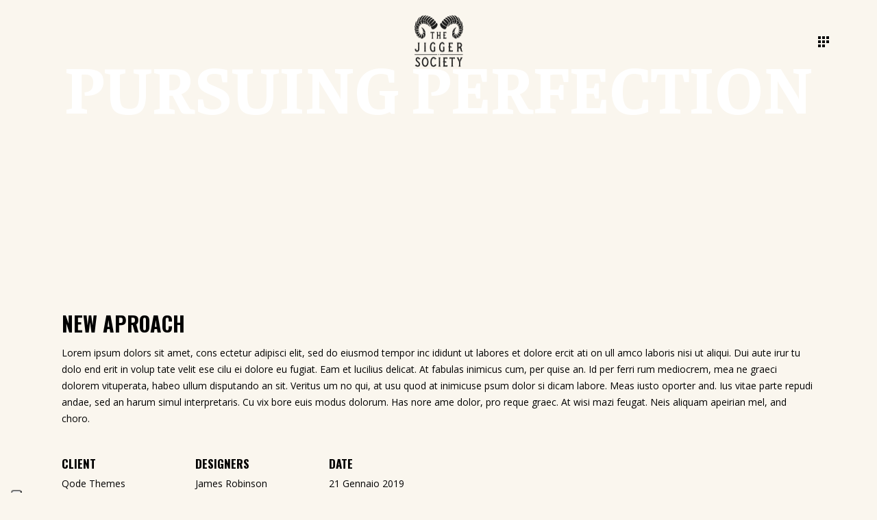

--- FILE ---
content_type: text/html; charset=utf-8
request_url: https://www.google.com/recaptcha/api2/anchor?ar=1&k=6LcRMk4kAAAAAGJlNX8ZTB6MqGIJ3nVhpwNUOg7q&co=aHR0cHM6Ly90aGVqaWdnZXJzb2NpZXR5LmNvbTo0NDM.&hl=en&v=N67nZn4AqZkNcbeMu4prBgzg&size=invisible&anchor-ms=20000&execute-ms=30000&cb=1qgac4iisuzy
body_size: 48799
content:
<!DOCTYPE HTML><html dir="ltr" lang="en"><head><meta http-equiv="Content-Type" content="text/html; charset=UTF-8">
<meta http-equiv="X-UA-Compatible" content="IE=edge">
<title>reCAPTCHA</title>
<style type="text/css">
/* cyrillic-ext */
@font-face {
  font-family: 'Roboto';
  font-style: normal;
  font-weight: 400;
  font-stretch: 100%;
  src: url(//fonts.gstatic.com/s/roboto/v48/KFO7CnqEu92Fr1ME7kSn66aGLdTylUAMa3GUBHMdazTgWw.woff2) format('woff2');
  unicode-range: U+0460-052F, U+1C80-1C8A, U+20B4, U+2DE0-2DFF, U+A640-A69F, U+FE2E-FE2F;
}
/* cyrillic */
@font-face {
  font-family: 'Roboto';
  font-style: normal;
  font-weight: 400;
  font-stretch: 100%;
  src: url(//fonts.gstatic.com/s/roboto/v48/KFO7CnqEu92Fr1ME7kSn66aGLdTylUAMa3iUBHMdazTgWw.woff2) format('woff2');
  unicode-range: U+0301, U+0400-045F, U+0490-0491, U+04B0-04B1, U+2116;
}
/* greek-ext */
@font-face {
  font-family: 'Roboto';
  font-style: normal;
  font-weight: 400;
  font-stretch: 100%;
  src: url(//fonts.gstatic.com/s/roboto/v48/KFO7CnqEu92Fr1ME7kSn66aGLdTylUAMa3CUBHMdazTgWw.woff2) format('woff2');
  unicode-range: U+1F00-1FFF;
}
/* greek */
@font-face {
  font-family: 'Roboto';
  font-style: normal;
  font-weight: 400;
  font-stretch: 100%;
  src: url(//fonts.gstatic.com/s/roboto/v48/KFO7CnqEu92Fr1ME7kSn66aGLdTylUAMa3-UBHMdazTgWw.woff2) format('woff2');
  unicode-range: U+0370-0377, U+037A-037F, U+0384-038A, U+038C, U+038E-03A1, U+03A3-03FF;
}
/* math */
@font-face {
  font-family: 'Roboto';
  font-style: normal;
  font-weight: 400;
  font-stretch: 100%;
  src: url(//fonts.gstatic.com/s/roboto/v48/KFO7CnqEu92Fr1ME7kSn66aGLdTylUAMawCUBHMdazTgWw.woff2) format('woff2');
  unicode-range: U+0302-0303, U+0305, U+0307-0308, U+0310, U+0312, U+0315, U+031A, U+0326-0327, U+032C, U+032F-0330, U+0332-0333, U+0338, U+033A, U+0346, U+034D, U+0391-03A1, U+03A3-03A9, U+03B1-03C9, U+03D1, U+03D5-03D6, U+03F0-03F1, U+03F4-03F5, U+2016-2017, U+2034-2038, U+203C, U+2040, U+2043, U+2047, U+2050, U+2057, U+205F, U+2070-2071, U+2074-208E, U+2090-209C, U+20D0-20DC, U+20E1, U+20E5-20EF, U+2100-2112, U+2114-2115, U+2117-2121, U+2123-214F, U+2190, U+2192, U+2194-21AE, U+21B0-21E5, U+21F1-21F2, U+21F4-2211, U+2213-2214, U+2216-22FF, U+2308-230B, U+2310, U+2319, U+231C-2321, U+2336-237A, U+237C, U+2395, U+239B-23B7, U+23D0, U+23DC-23E1, U+2474-2475, U+25AF, U+25B3, U+25B7, U+25BD, U+25C1, U+25CA, U+25CC, U+25FB, U+266D-266F, U+27C0-27FF, U+2900-2AFF, U+2B0E-2B11, U+2B30-2B4C, U+2BFE, U+3030, U+FF5B, U+FF5D, U+1D400-1D7FF, U+1EE00-1EEFF;
}
/* symbols */
@font-face {
  font-family: 'Roboto';
  font-style: normal;
  font-weight: 400;
  font-stretch: 100%;
  src: url(//fonts.gstatic.com/s/roboto/v48/KFO7CnqEu92Fr1ME7kSn66aGLdTylUAMaxKUBHMdazTgWw.woff2) format('woff2');
  unicode-range: U+0001-000C, U+000E-001F, U+007F-009F, U+20DD-20E0, U+20E2-20E4, U+2150-218F, U+2190, U+2192, U+2194-2199, U+21AF, U+21E6-21F0, U+21F3, U+2218-2219, U+2299, U+22C4-22C6, U+2300-243F, U+2440-244A, U+2460-24FF, U+25A0-27BF, U+2800-28FF, U+2921-2922, U+2981, U+29BF, U+29EB, U+2B00-2BFF, U+4DC0-4DFF, U+FFF9-FFFB, U+10140-1018E, U+10190-1019C, U+101A0, U+101D0-101FD, U+102E0-102FB, U+10E60-10E7E, U+1D2C0-1D2D3, U+1D2E0-1D37F, U+1F000-1F0FF, U+1F100-1F1AD, U+1F1E6-1F1FF, U+1F30D-1F30F, U+1F315, U+1F31C, U+1F31E, U+1F320-1F32C, U+1F336, U+1F378, U+1F37D, U+1F382, U+1F393-1F39F, U+1F3A7-1F3A8, U+1F3AC-1F3AF, U+1F3C2, U+1F3C4-1F3C6, U+1F3CA-1F3CE, U+1F3D4-1F3E0, U+1F3ED, U+1F3F1-1F3F3, U+1F3F5-1F3F7, U+1F408, U+1F415, U+1F41F, U+1F426, U+1F43F, U+1F441-1F442, U+1F444, U+1F446-1F449, U+1F44C-1F44E, U+1F453, U+1F46A, U+1F47D, U+1F4A3, U+1F4B0, U+1F4B3, U+1F4B9, U+1F4BB, U+1F4BF, U+1F4C8-1F4CB, U+1F4D6, U+1F4DA, U+1F4DF, U+1F4E3-1F4E6, U+1F4EA-1F4ED, U+1F4F7, U+1F4F9-1F4FB, U+1F4FD-1F4FE, U+1F503, U+1F507-1F50B, U+1F50D, U+1F512-1F513, U+1F53E-1F54A, U+1F54F-1F5FA, U+1F610, U+1F650-1F67F, U+1F687, U+1F68D, U+1F691, U+1F694, U+1F698, U+1F6AD, U+1F6B2, U+1F6B9-1F6BA, U+1F6BC, U+1F6C6-1F6CF, U+1F6D3-1F6D7, U+1F6E0-1F6EA, U+1F6F0-1F6F3, U+1F6F7-1F6FC, U+1F700-1F7FF, U+1F800-1F80B, U+1F810-1F847, U+1F850-1F859, U+1F860-1F887, U+1F890-1F8AD, U+1F8B0-1F8BB, U+1F8C0-1F8C1, U+1F900-1F90B, U+1F93B, U+1F946, U+1F984, U+1F996, U+1F9E9, U+1FA00-1FA6F, U+1FA70-1FA7C, U+1FA80-1FA89, U+1FA8F-1FAC6, U+1FACE-1FADC, U+1FADF-1FAE9, U+1FAF0-1FAF8, U+1FB00-1FBFF;
}
/* vietnamese */
@font-face {
  font-family: 'Roboto';
  font-style: normal;
  font-weight: 400;
  font-stretch: 100%;
  src: url(//fonts.gstatic.com/s/roboto/v48/KFO7CnqEu92Fr1ME7kSn66aGLdTylUAMa3OUBHMdazTgWw.woff2) format('woff2');
  unicode-range: U+0102-0103, U+0110-0111, U+0128-0129, U+0168-0169, U+01A0-01A1, U+01AF-01B0, U+0300-0301, U+0303-0304, U+0308-0309, U+0323, U+0329, U+1EA0-1EF9, U+20AB;
}
/* latin-ext */
@font-face {
  font-family: 'Roboto';
  font-style: normal;
  font-weight: 400;
  font-stretch: 100%;
  src: url(//fonts.gstatic.com/s/roboto/v48/KFO7CnqEu92Fr1ME7kSn66aGLdTylUAMa3KUBHMdazTgWw.woff2) format('woff2');
  unicode-range: U+0100-02BA, U+02BD-02C5, U+02C7-02CC, U+02CE-02D7, U+02DD-02FF, U+0304, U+0308, U+0329, U+1D00-1DBF, U+1E00-1E9F, U+1EF2-1EFF, U+2020, U+20A0-20AB, U+20AD-20C0, U+2113, U+2C60-2C7F, U+A720-A7FF;
}
/* latin */
@font-face {
  font-family: 'Roboto';
  font-style: normal;
  font-weight: 400;
  font-stretch: 100%;
  src: url(//fonts.gstatic.com/s/roboto/v48/KFO7CnqEu92Fr1ME7kSn66aGLdTylUAMa3yUBHMdazQ.woff2) format('woff2');
  unicode-range: U+0000-00FF, U+0131, U+0152-0153, U+02BB-02BC, U+02C6, U+02DA, U+02DC, U+0304, U+0308, U+0329, U+2000-206F, U+20AC, U+2122, U+2191, U+2193, U+2212, U+2215, U+FEFF, U+FFFD;
}
/* cyrillic-ext */
@font-face {
  font-family: 'Roboto';
  font-style: normal;
  font-weight: 500;
  font-stretch: 100%;
  src: url(//fonts.gstatic.com/s/roboto/v48/KFO7CnqEu92Fr1ME7kSn66aGLdTylUAMa3GUBHMdazTgWw.woff2) format('woff2');
  unicode-range: U+0460-052F, U+1C80-1C8A, U+20B4, U+2DE0-2DFF, U+A640-A69F, U+FE2E-FE2F;
}
/* cyrillic */
@font-face {
  font-family: 'Roboto';
  font-style: normal;
  font-weight: 500;
  font-stretch: 100%;
  src: url(//fonts.gstatic.com/s/roboto/v48/KFO7CnqEu92Fr1ME7kSn66aGLdTylUAMa3iUBHMdazTgWw.woff2) format('woff2');
  unicode-range: U+0301, U+0400-045F, U+0490-0491, U+04B0-04B1, U+2116;
}
/* greek-ext */
@font-face {
  font-family: 'Roboto';
  font-style: normal;
  font-weight: 500;
  font-stretch: 100%;
  src: url(//fonts.gstatic.com/s/roboto/v48/KFO7CnqEu92Fr1ME7kSn66aGLdTylUAMa3CUBHMdazTgWw.woff2) format('woff2');
  unicode-range: U+1F00-1FFF;
}
/* greek */
@font-face {
  font-family: 'Roboto';
  font-style: normal;
  font-weight: 500;
  font-stretch: 100%;
  src: url(//fonts.gstatic.com/s/roboto/v48/KFO7CnqEu92Fr1ME7kSn66aGLdTylUAMa3-UBHMdazTgWw.woff2) format('woff2');
  unicode-range: U+0370-0377, U+037A-037F, U+0384-038A, U+038C, U+038E-03A1, U+03A3-03FF;
}
/* math */
@font-face {
  font-family: 'Roboto';
  font-style: normal;
  font-weight: 500;
  font-stretch: 100%;
  src: url(//fonts.gstatic.com/s/roboto/v48/KFO7CnqEu92Fr1ME7kSn66aGLdTylUAMawCUBHMdazTgWw.woff2) format('woff2');
  unicode-range: U+0302-0303, U+0305, U+0307-0308, U+0310, U+0312, U+0315, U+031A, U+0326-0327, U+032C, U+032F-0330, U+0332-0333, U+0338, U+033A, U+0346, U+034D, U+0391-03A1, U+03A3-03A9, U+03B1-03C9, U+03D1, U+03D5-03D6, U+03F0-03F1, U+03F4-03F5, U+2016-2017, U+2034-2038, U+203C, U+2040, U+2043, U+2047, U+2050, U+2057, U+205F, U+2070-2071, U+2074-208E, U+2090-209C, U+20D0-20DC, U+20E1, U+20E5-20EF, U+2100-2112, U+2114-2115, U+2117-2121, U+2123-214F, U+2190, U+2192, U+2194-21AE, U+21B0-21E5, U+21F1-21F2, U+21F4-2211, U+2213-2214, U+2216-22FF, U+2308-230B, U+2310, U+2319, U+231C-2321, U+2336-237A, U+237C, U+2395, U+239B-23B7, U+23D0, U+23DC-23E1, U+2474-2475, U+25AF, U+25B3, U+25B7, U+25BD, U+25C1, U+25CA, U+25CC, U+25FB, U+266D-266F, U+27C0-27FF, U+2900-2AFF, U+2B0E-2B11, U+2B30-2B4C, U+2BFE, U+3030, U+FF5B, U+FF5D, U+1D400-1D7FF, U+1EE00-1EEFF;
}
/* symbols */
@font-face {
  font-family: 'Roboto';
  font-style: normal;
  font-weight: 500;
  font-stretch: 100%;
  src: url(//fonts.gstatic.com/s/roboto/v48/KFO7CnqEu92Fr1ME7kSn66aGLdTylUAMaxKUBHMdazTgWw.woff2) format('woff2');
  unicode-range: U+0001-000C, U+000E-001F, U+007F-009F, U+20DD-20E0, U+20E2-20E4, U+2150-218F, U+2190, U+2192, U+2194-2199, U+21AF, U+21E6-21F0, U+21F3, U+2218-2219, U+2299, U+22C4-22C6, U+2300-243F, U+2440-244A, U+2460-24FF, U+25A0-27BF, U+2800-28FF, U+2921-2922, U+2981, U+29BF, U+29EB, U+2B00-2BFF, U+4DC0-4DFF, U+FFF9-FFFB, U+10140-1018E, U+10190-1019C, U+101A0, U+101D0-101FD, U+102E0-102FB, U+10E60-10E7E, U+1D2C0-1D2D3, U+1D2E0-1D37F, U+1F000-1F0FF, U+1F100-1F1AD, U+1F1E6-1F1FF, U+1F30D-1F30F, U+1F315, U+1F31C, U+1F31E, U+1F320-1F32C, U+1F336, U+1F378, U+1F37D, U+1F382, U+1F393-1F39F, U+1F3A7-1F3A8, U+1F3AC-1F3AF, U+1F3C2, U+1F3C4-1F3C6, U+1F3CA-1F3CE, U+1F3D4-1F3E0, U+1F3ED, U+1F3F1-1F3F3, U+1F3F5-1F3F7, U+1F408, U+1F415, U+1F41F, U+1F426, U+1F43F, U+1F441-1F442, U+1F444, U+1F446-1F449, U+1F44C-1F44E, U+1F453, U+1F46A, U+1F47D, U+1F4A3, U+1F4B0, U+1F4B3, U+1F4B9, U+1F4BB, U+1F4BF, U+1F4C8-1F4CB, U+1F4D6, U+1F4DA, U+1F4DF, U+1F4E3-1F4E6, U+1F4EA-1F4ED, U+1F4F7, U+1F4F9-1F4FB, U+1F4FD-1F4FE, U+1F503, U+1F507-1F50B, U+1F50D, U+1F512-1F513, U+1F53E-1F54A, U+1F54F-1F5FA, U+1F610, U+1F650-1F67F, U+1F687, U+1F68D, U+1F691, U+1F694, U+1F698, U+1F6AD, U+1F6B2, U+1F6B9-1F6BA, U+1F6BC, U+1F6C6-1F6CF, U+1F6D3-1F6D7, U+1F6E0-1F6EA, U+1F6F0-1F6F3, U+1F6F7-1F6FC, U+1F700-1F7FF, U+1F800-1F80B, U+1F810-1F847, U+1F850-1F859, U+1F860-1F887, U+1F890-1F8AD, U+1F8B0-1F8BB, U+1F8C0-1F8C1, U+1F900-1F90B, U+1F93B, U+1F946, U+1F984, U+1F996, U+1F9E9, U+1FA00-1FA6F, U+1FA70-1FA7C, U+1FA80-1FA89, U+1FA8F-1FAC6, U+1FACE-1FADC, U+1FADF-1FAE9, U+1FAF0-1FAF8, U+1FB00-1FBFF;
}
/* vietnamese */
@font-face {
  font-family: 'Roboto';
  font-style: normal;
  font-weight: 500;
  font-stretch: 100%;
  src: url(//fonts.gstatic.com/s/roboto/v48/KFO7CnqEu92Fr1ME7kSn66aGLdTylUAMa3OUBHMdazTgWw.woff2) format('woff2');
  unicode-range: U+0102-0103, U+0110-0111, U+0128-0129, U+0168-0169, U+01A0-01A1, U+01AF-01B0, U+0300-0301, U+0303-0304, U+0308-0309, U+0323, U+0329, U+1EA0-1EF9, U+20AB;
}
/* latin-ext */
@font-face {
  font-family: 'Roboto';
  font-style: normal;
  font-weight: 500;
  font-stretch: 100%;
  src: url(//fonts.gstatic.com/s/roboto/v48/KFO7CnqEu92Fr1ME7kSn66aGLdTylUAMa3KUBHMdazTgWw.woff2) format('woff2');
  unicode-range: U+0100-02BA, U+02BD-02C5, U+02C7-02CC, U+02CE-02D7, U+02DD-02FF, U+0304, U+0308, U+0329, U+1D00-1DBF, U+1E00-1E9F, U+1EF2-1EFF, U+2020, U+20A0-20AB, U+20AD-20C0, U+2113, U+2C60-2C7F, U+A720-A7FF;
}
/* latin */
@font-face {
  font-family: 'Roboto';
  font-style: normal;
  font-weight: 500;
  font-stretch: 100%;
  src: url(//fonts.gstatic.com/s/roboto/v48/KFO7CnqEu92Fr1ME7kSn66aGLdTylUAMa3yUBHMdazQ.woff2) format('woff2');
  unicode-range: U+0000-00FF, U+0131, U+0152-0153, U+02BB-02BC, U+02C6, U+02DA, U+02DC, U+0304, U+0308, U+0329, U+2000-206F, U+20AC, U+2122, U+2191, U+2193, U+2212, U+2215, U+FEFF, U+FFFD;
}
/* cyrillic-ext */
@font-face {
  font-family: 'Roboto';
  font-style: normal;
  font-weight: 900;
  font-stretch: 100%;
  src: url(//fonts.gstatic.com/s/roboto/v48/KFO7CnqEu92Fr1ME7kSn66aGLdTylUAMa3GUBHMdazTgWw.woff2) format('woff2');
  unicode-range: U+0460-052F, U+1C80-1C8A, U+20B4, U+2DE0-2DFF, U+A640-A69F, U+FE2E-FE2F;
}
/* cyrillic */
@font-face {
  font-family: 'Roboto';
  font-style: normal;
  font-weight: 900;
  font-stretch: 100%;
  src: url(//fonts.gstatic.com/s/roboto/v48/KFO7CnqEu92Fr1ME7kSn66aGLdTylUAMa3iUBHMdazTgWw.woff2) format('woff2');
  unicode-range: U+0301, U+0400-045F, U+0490-0491, U+04B0-04B1, U+2116;
}
/* greek-ext */
@font-face {
  font-family: 'Roboto';
  font-style: normal;
  font-weight: 900;
  font-stretch: 100%;
  src: url(//fonts.gstatic.com/s/roboto/v48/KFO7CnqEu92Fr1ME7kSn66aGLdTylUAMa3CUBHMdazTgWw.woff2) format('woff2');
  unicode-range: U+1F00-1FFF;
}
/* greek */
@font-face {
  font-family: 'Roboto';
  font-style: normal;
  font-weight: 900;
  font-stretch: 100%;
  src: url(//fonts.gstatic.com/s/roboto/v48/KFO7CnqEu92Fr1ME7kSn66aGLdTylUAMa3-UBHMdazTgWw.woff2) format('woff2');
  unicode-range: U+0370-0377, U+037A-037F, U+0384-038A, U+038C, U+038E-03A1, U+03A3-03FF;
}
/* math */
@font-face {
  font-family: 'Roboto';
  font-style: normal;
  font-weight: 900;
  font-stretch: 100%;
  src: url(//fonts.gstatic.com/s/roboto/v48/KFO7CnqEu92Fr1ME7kSn66aGLdTylUAMawCUBHMdazTgWw.woff2) format('woff2');
  unicode-range: U+0302-0303, U+0305, U+0307-0308, U+0310, U+0312, U+0315, U+031A, U+0326-0327, U+032C, U+032F-0330, U+0332-0333, U+0338, U+033A, U+0346, U+034D, U+0391-03A1, U+03A3-03A9, U+03B1-03C9, U+03D1, U+03D5-03D6, U+03F0-03F1, U+03F4-03F5, U+2016-2017, U+2034-2038, U+203C, U+2040, U+2043, U+2047, U+2050, U+2057, U+205F, U+2070-2071, U+2074-208E, U+2090-209C, U+20D0-20DC, U+20E1, U+20E5-20EF, U+2100-2112, U+2114-2115, U+2117-2121, U+2123-214F, U+2190, U+2192, U+2194-21AE, U+21B0-21E5, U+21F1-21F2, U+21F4-2211, U+2213-2214, U+2216-22FF, U+2308-230B, U+2310, U+2319, U+231C-2321, U+2336-237A, U+237C, U+2395, U+239B-23B7, U+23D0, U+23DC-23E1, U+2474-2475, U+25AF, U+25B3, U+25B7, U+25BD, U+25C1, U+25CA, U+25CC, U+25FB, U+266D-266F, U+27C0-27FF, U+2900-2AFF, U+2B0E-2B11, U+2B30-2B4C, U+2BFE, U+3030, U+FF5B, U+FF5D, U+1D400-1D7FF, U+1EE00-1EEFF;
}
/* symbols */
@font-face {
  font-family: 'Roboto';
  font-style: normal;
  font-weight: 900;
  font-stretch: 100%;
  src: url(//fonts.gstatic.com/s/roboto/v48/KFO7CnqEu92Fr1ME7kSn66aGLdTylUAMaxKUBHMdazTgWw.woff2) format('woff2');
  unicode-range: U+0001-000C, U+000E-001F, U+007F-009F, U+20DD-20E0, U+20E2-20E4, U+2150-218F, U+2190, U+2192, U+2194-2199, U+21AF, U+21E6-21F0, U+21F3, U+2218-2219, U+2299, U+22C4-22C6, U+2300-243F, U+2440-244A, U+2460-24FF, U+25A0-27BF, U+2800-28FF, U+2921-2922, U+2981, U+29BF, U+29EB, U+2B00-2BFF, U+4DC0-4DFF, U+FFF9-FFFB, U+10140-1018E, U+10190-1019C, U+101A0, U+101D0-101FD, U+102E0-102FB, U+10E60-10E7E, U+1D2C0-1D2D3, U+1D2E0-1D37F, U+1F000-1F0FF, U+1F100-1F1AD, U+1F1E6-1F1FF, U+1F30D-1F30F, U+1F315, U+1F31C, U+1F31E, U+1F320-1F32C, U+1F336, U+1F378, U+1F37D, U+1F382, U+1F393-1F39F, U+1F3A7-1F3A8, U+1F3AC-1F3AF, U+1F3C2, U+1F3C4-1F3C6, U+1F3CA-1F3CE, U+1F3D4-1F3E0, U+1F3ED, U+1F3F1-1F3F3, U+1F3F5-1F3F7, U+1F408, U+1F415, U+1F41F, U+1F426, U+1F43F, U+1F441-1F442, U+1F444, U+1F446-1F449, U+1F44C-1F44E, U+1F453, U+1F46A, U+1F47D, U+1F4A3, U+1F4B0, U+1F4B3, U+1F4B9, U+1F4BB, U+1F4BF, U+1F4C8-1F4CB, U+1F4D6, U+1F4DA, U+1F4DF, U+1F4E3-1F4E6, U+1F4EA-1F4ED, U+1F4F7, U+1F4F9-1F4FB, U+1F4FD-1F4FE, U+1F503, U+1F507-1F50B, U+1F50D, U+1F512-1F513, U+1F53E-1F54A, U+1F54F-1F5FA, U+1F610, U+1F650-1F67F, U+1F687, U+1F68D, U+1F691, U+1F694, U+1F698, U+1F6AD, U+1F6B2, U+1F6B9-1F6BA, U+1F6BC, U+1F6C6-1F6CF, U+1F6D3-1F6D7, U+1F6E0-1F6EA, U+1F6F0-1F6F3, U+1F6F7-1F6FC, U+1F700-1F7FF, U+1F800-1F80B, U+1F810-1F847, U+1F850-1F859, U+1F860-1F887, U+1F890-1F8AD, U+1F8B0-1F8BB, U+1F8C0-1F8C1, U+1F900-1F90B, U+1F93B, U+1F946, U+1F984, U+1F996, U+1F9E9, U+1FA00-1FA6F, U+1FA70-1FA7C, U+1FA80-1FA89, U+1FA8F-1FAC6, U+1FACE-1FADC, U+1FADF-1FAE9, U+1FAF0-1FAF8, U+1FB00-1FBFF;
}
/* vietnamese */
@font-face {
  font-family: 'Roboto';
  font-style: normal;
  font-weight: 900;
  font-stretch: 100%;
  src: url(//fonts.gstatic.com/s/roboto/v48/KFO7CnqEu92Fr1ME7kSn66aGLdTylUAMa3OUBHMdazTgWw.woff2) format('woff2');
  unicode-range: U+0102-0103, U+0110-0111, U+0128-0129, U+0168-0169, U+01A0-01A1, U+01AF-01B0, U+0300-0301, U+0303-0304, U+0308-0309, U+0323, U+0329, U+1EA0-1EF9, U+20AB;
}
/* latin-ext */
@font-face {
  font-family: 'Roboto';
  font-style: normal;
  font-weight: 900;
  font-stretch: 100%;
  src: url(//fonts.gstatic.com/s/roboto/v48/KFO7CnqEu92Fr1ME7kSn66aGLdTylUAMa3KUBHMdazTgWw.woff2) format('woff2');
  unicode-range: U+0100-02BA, U+02BD-02C5, U+02C7-02CC, U+02CE-02D7, U+02DD-02FF, U+0304, U+0308, U+0329, U+1D00-1DBF, U+1E00-1E9F, U+1EF2-1EFF, U+2020, U+20A0-20AB, U+20AD-20C0, U+2113, U+2C60-2C7F, U+A720-A7FF;
}
/* latin */
@font-face {
  font-family: 'Roboto';
  font-style: normal;
  font-weight: 900;
  font-stretch: 100%;
  src: url(//fonts.gstatic.com/s/roboto/v48/KFO7CnqEu92Fr1ME7kSn66aGLdTylUAMa3yUBHMdazQ.woff2) format('woff2');
  unicode-range: U+0000-00FF, U+0131, U+0152-0153, U+02BB-02BC, U+02C6, U+02DA, U+02DC, U+0304, U+0308, U+0329, U+2000-206F, U+20AC, U+2122, U+2191, U+2193, U+2212, U+2215, U+FEFF, U+FFFD;
}

</style>
<link rel="stylesheet" type="text/css" href="https://www.gstatic.com/recaptcha/releases/N67nZn4AqZkNcbeMu4prBgzg/styles__ltr.css">
<script nonce="jwWPhqRysZuOaInqUgsDHw" type="text/javascript">window['__recaptcha_api'] = 'https://www.google.com/recaptcha/api2/';</script>
<script type="text/javascript" src="https://www.gstatic.com/recaptcha/releases/N67nZn4AqZkNcbeMu4prBgzg/recaptcha__en.js" nonce="jwWPhqRysZuOaInqUgsDHw">
      
    </script></head>
<body><div id="rc-anchor-alert" class="rc-anchor-alert"></div>
<input type="hidden" id="recaptcha-token" value="[base64]">
<script type="text/javascript" nonce="jwWPhqRysZuOaInqUgsDHw">
      recaptcha.anchor.Main.init("[\x22ainput\x22,[\x22bgdata\x22,\x22\x22,\[base64]/[base64]/[base64]/[base64]/[base64]/UltsKytdPUU6KEU8MjA0OD9SW2wrK109RT4+NnwxOTI6KChFJjY0NTEyKT09NTUyOTYmJk0rMTxjLmxlbmd0aCYmKGMuY2hhckNvZGVBdChNKzEpJjY0NTEyKT09NTYzMjA/[base64]/[base64]/[base64]/[base64]/[base64]/[base64]/[base64]\x22,\[base64]\\u003d\\u003d\x22,\x22wr3Cl8KTDMKMw6HCmB/DhsOIZ8OZTFEOHh4aJMKRwqbCghwJw7DCvEnCoATCqBt/woDDv8KCw6dMImstw63CrkHDnMKyDFw+w6Z+f8KRw54mwrJxw6PDlFHDgH9cw4UzwoQpw5XDj8O2wpXDl8KOw5QnKcKCw47CsT7DisOAV0PCtUzCpcO9ETPCucK5aknCgsOtwp06GjoWwpDDuHA7WcOtScOSwo3CvyPCmcKac8Oywp/DvAlnCTTCmRvDqMK/wrdCwqjCt8O6wqLDvx/DosKcw5TCkC43wq3CiTHDk8KHCxkNCTrDgcOMdh3DisKTwrcKw6PCjko2w5Rsw67CmA/CosO2w4DClsOVEMOpP8OzJMOtH8KFw4t3WMOvw4rDk397X8O4IcKdaMO1DcOTDSPCjsKmwrECdAbCgR/Dr8ORw4PCpBMTwq10wq3DmhbCpmhGwrTDrMK6w6rDkEt4w6tPGcKqL8ODwqBLTMKcAn8fw5vCuCjDisKKwq06M8KoADUkwoYQwroTCxrDrjMQw605w5RHw5zCsW3CqHtsw4nDhCQkFnrCuk9QwqTCv3LDumPDmsKrWGYkw4rCnQ7DgAHDv8Kkw7jCtsKGw7plwrNCFR/DvX1tw7DCiMKzBMK3wq/CgMKpwp0kH8OIJMK0wrZKw44PSxcXaAnDnsOjw4fDownCrU7DqETDoUY8UGcgdw/ClcKfdUwbw6vCvsKowpxrO8OnwqR9ViTChEcyw5nCo8Ofw6DDrGYBfR/Cs1llwrkAJcOcwpHCvAHDjsOcw5IvwqQcw51pw4wOwpbDvMOjw7XCgMOSM8Kuw65Pw5fCthAAb8OzOMKPw6LDpMKHwpfDgsKFXMKzw67CrwpMwqNvwqVDZh/DjmbDhBVoQi0Gw55fJ8O3CMK8w6lGLsK1L8ObVBQNw77Cl8Kvw4fDgHXDiA/Dmk5Pw7Bewr9jwr7CgSZQwoPCliIbGcKVwoxQwovCpcKuw4IswoIfCcKyUG/DhHBZGcKUMjMHwrjCv8OvX8OCL3IQw6dGaMKvOsKGw6RYw77CtsOWYAEAw6cLwrfCvADCksO6aMOpFjnDs8O1wqdAw7sSw4nDhnrDjnFkw4YXCBrDjzctNMOYwrrDmVYBw73Cm8OnXkwJw5HCrcOww7nDkMOaXBRGwo8HwonCgSIxai/DgxPCtsOKwrbCvDt/PcKNPMO2wpjDg03CnkLCqcKnCkgLw4NYC2PDu8OPSsOtw4zDl1LCtsKXw7w8T1V0w5zCjcOywo0jw5XDhl/DmCfDvWkpw6bDkMKQw4/[base64]/DuisYJcKoKcOOWFIWw5TDq8O9Ok/[base64]/DtQY8wpvDk3bCucKIwqU0aTfDssO8wpbCnsKjwplrwqrDqB50W3nCmCPCkmYWWmDDjg8pwrbCiCEgJsOjJFJydMKYw53DlMO9w5rDtHcHd8KKFcKaFsOyw6YFN8K2O8K/woHDu2HCtsOQw45TwrzDrwkrPkzCv8OPwqtRMFwMw6lVw5gjacK5w7zCk0hLw4wXbTrDgsKWw4R5w4PDsMKya8KaaDZvLz0heMOuwqPDk8KaTTw9w6c5w7LDisOuwpUHw6jDsGcKw5PCqifCqRfCtsKEwoE1wqfCm8OvwpEGw5/[base64]/[base64]/[base64]/DtTDCmw9PwovDmMKpwqrCssOxwoUgb8O/TsOrY8KnTVHCksKxATRHwqHDv1xPwo8xGD0jEEIuw7zCoMO5wpTDkcKdwpV+w5c/YjkcwqZoWQLCvcO4w77Du8KPw6fDuA/[base64]/[base64]/wpbDmcO6Cl5TwqxlZHF0YsOFeSbClsOde8Ozf8KZw5rDtzHCnBVvwpB6w7cZw7zDvUxqK8O4wpTDpVQXw754EsKWwpHCoMK6w4Z0EcKkEB12wqnDicOdW8OwbsKiZsKfwo8vwr3DjHx/woN+UQptw5LDm8O5w5vCgXgFV8Oiw4DDi8KcS8OJJsOuVww3w7hNw5/CjsK/w4DCgcO2KcOTw4NLwrhRXsO7wp7DlHtqSsOlNMOlwrhLDSrDoFDDqF3DjULDiMKbw7ZYw4fDrMO8w797IS/CvQ7CrgJxw7IlbHnCtlfCosK3w6RmAH4Nw4fCssOtw6XCicKHDAVcw50XwqN6Ahl4IcKbcQDDi8K2w6nCh8KMw4HDvMO5wq3DpizDlMOASSTDpxJKAWdpwonDs8O2GsKnPcKpL0HDrsKhw5IJTsKrJ2F9CcK2ScKZdw/Cn0jDosOawo7Ch8ORDsOfwqbDmMKqw7bCnW4Gw6APw5o4IVYUcwVhwpnCm3jCtlDCryDDgWzDj0nDsBfDs8OowpgvDFfDm05IA8O1wrMRw5HCqsKbwoZiw4A/eMKaYcK9wrlFHMKowrnCu8Opw6pHw4Vpw5Uyw4VqAsO5w4EXVSTDt2oFw4vDsBrCssOxwowUGVrCoxt2wqR8wqU0OMOKaMOfwq8lw5NPw7BIw5xPfE/CtSPChiDDgnZ8w4jDscKSTcOew7DDucK6wpTDi8K/wo3DgMKdw6fDmcOmEDFRdlB4wqDCkklYdsKHDsK6L8KTwr8wwqfDu35Qwq8OwohUwp5oQmsrw5IVSncwR8K+JcO5DzUtw6DDicO1w4vDsAwzL8OLehDDvsOUNcKzBF3ChsO2wosJNsOlRsKsw6ACN8OTNcKdw7A0w7djwp/DncO6wrTDkTLDucKFw7heBsKXEsKtZsOKTUnCn8O0TgtoXAkBw4NNwqvDncOgwq5Ew5/[base64]/wrYYd2ZHOUV/[base64]/DicOhcEAgezDDpcOtX8OvRCIGD15DwpvCoyN1w63DlMOjBBcuw53CtMKswqpUw5EJw4HCq0Rtw4ldJylEw4LDusKdw4/CgVbDmzdrIcK9YsODw5/[base64]/CgcOlXsO5MsKzwqFfAx9AwpnDik0VC8OawoPDrMKlwrEswrfChiw9ITpoP8KgIcKfw6ohwo9aSsKJRERcwofComnDi1vChsOnw67Ci8Kuw4cZw7xOPMO+woDCtcKHXUHCkztLwrXDmnNaw50ff8OzSMKWdAErwpldesO4wpLCv8KnOcOdHMK/wqNnTUnCrMKyCcKpc8KgNlg8wqp1wqksesOfw53CtMO/wql4SMK9cTdBw60mw43Cll7CqsKbw4AcwrzDqcK1D8KlHsOQRRFWwr55BgTDsMKRLmZOw4jCuMKkWsOVExPCoFbCrWA6FMKxE8OsR8OoVMOOQMOhYsKxw57CrU7CtEbDpsKkW2jCm3/CgMKyQcKFwpzDrcO1w7JGw5zDvWcuOUrCr8OVw7LChS7DnsKUwp8aNsOCM8OsbsKkwqpuw6vDpEDDmnfDr3vDoD/DpRbCpcOiwrx8wqfDjsOawqYUwrxvwqZswr0Hw7/Ck8KRcjjCvSjCgSPCksOXX8OhWcKrBcOHcsO4G8KKKzZuQxDCkcO9EcOcwrZSGzQVLsOFwo1pJcONG8OUA8K4wpXClsOzwpEqR8ORHyLCiD/DuEvCtWbCiWF4wqItbF0Gd8KEwqrDrnrDlh8Gw4nCtWfDp8Ove8OEw7RcwqnDnMK0wpc9wqTCrMK8w7JCw7hbwonDmsOww4zCnSDDsxfCgMOkURHClsKlKMOdwrTDuHTCl8KIwohxbMK7wqs9VMOaacKPw5ERIMKOwrLCiMO2Qh3Dry/DoXMawpAld3thExrDm2HCn8OaHS1lw5UUwp9Xw5HDuMK2w70cBcKKw5pXwqAVwpHCngnDjV/CmcKaw5/[base64]/WMKQwq1oKcOHBjDCjcKbIMKHccO/[base64]/Dh8O5bEkpRhIFwrVTYCEYwqkGwqoMTV/DgcK1wqNHw5J6YgDCj8OYaADCniw1wrLCmcKGVi/[base64]/DqsOUw6nCq8KTw5/DiV4DLn5ARsOxDn1fw6ZGdMOXwrVZBU5bw4TCvAAnHRttw5rDisKqHsKhw7Nuw7Urw4cvwoXCgWsjOmlNCnEpBmHClMKwdRMVfnfDrkbCixDDqsO2YEVoEhMLQ8K5w5zCn3Z+ZS12wpTDo8OQFsOawqNXYMOGYF4fYwzCqcO7L2vCgDVHEcK/[base64]/CncKHbRs7MDvDp8KHIcOEfxlqHSZtSiDDlsO+RWZQLwltw73DrX/DpMKbw4Qew7jCmW5nwqocwq0vBVLDsMK8FsOOwoPDgsOdKcOhU8OyARRgYXdkDG5Ewr7CoEjCqFgoIVHDicKtGW/DrsKafkfDlwEFDMKXFTvDl8Kww7nCrHgtIcKkfsOswoUlwrrCrsODQw4+wr/CjsOjwqgoSTbCk8Kow7JOw4rCmcKKL8ONU2ZRwqbCvcOyw6pFw4XCuhHDl08CX8Kuw7cPGGIMJsKhYsKLwofDisKPw4/DpMKTw5Y3wrnDtMOWCsOwK8OPbQDChMKrwqVkwpUEwopZbVrCuQ/Chg9aEMKbH1nDlsKqFsOERkjCsMKeBMOrfgfDucO+Rl3DuRHDu8K/FsKYZ2zChsKmPTBNNF9XZMOkBxUVw6ILe8Kkw4VEw5HCvEgQwrbDlsK3w6fDqsKGM8K9cS48IUkbLCbCu8K9M1YLKcKFUAfCpsKaw6PCtWFMw7vDjsOvey8cw64/M8KIWMKtTijCgcKrwp8vCG3DicOLd8KQw6Agwp3DvC3CoAPDuih9w5klwoLDusOzw4sUADPDuMO+wpHDtDwxw7/DicK8O8Kaw5TDjhXDisOAwrbClcK+woTDr8OTwq3CjXHDr8Orw4dEeyZDwprCisOJw5TDuyAUHQvCgVZDGsK/AMKgw7DDq8Kuwot7woZXEcO0LirCmAvDkkfDgcKjPcOmwrtLBsO7XsOCw6/CscKgOsOJXMK0w5jCr18oIsKfQRTCimjDn3TCgkIAwokEKVTCu8KowozDpsK/DMKVBMKkWcKTSMKDNkdqw5kFdmwpwrvCo8OIcB/DhsKMM8OGwo4FwpApYMO3wrjDlMK3I8KVEyDDkcK2EAxPF3TCoElMw4oYwqLDjcK4S8KrUcKewop4wrIPBHpCOi/Du8OFwrnDj8K/[base64]/IMKfbCPDoDNuWSbCqCzCq8Omwr/DpcOEw4HDjlTDgk0OAsODwojCjcKrUsKWwqUxwofCvsODw7Rcw4wTwrNZKcO8wrYVZ8OXwrYhw4BEZsO5w4BRw6rDrnlnwo/DgsKvKlXCtB9hOy/CqMOgfMOLw6bCk8Ofwqk3MXHDpsO0w4jCj8OzRcK7cn/Cm08Wwr0zw7PDlMKhwqrChMOTUMKpw6FxwpwowojCuMKAREdtGnp8wolWwqAIwq7CgcKgw6/DiRzDgm/DtMOTJxvCm8K2acOgV8KnQsKUSibDs8OAwqsjwrTDmWplOxPCgMKEw5AyV8KQKkvDkD7Cti5pwrp1Ty0Rwrc1ZcKUO3jCsT3Dk8Omw7BTwro7w7jDu3DDtMKswqM/wqZOwo1ewp0pYgrDh8Kgwp4FPMK5XcOIw5deUi1VNQYtUcKbw6MUw67DtXUWwrHDoWw5dMOhfsKXbsOcTsO3w6wPDMOSw6NGwqLCuydCw7ArEMK4wqkHIjoFwqk6M03Ds2ZDwpguAMO8w4/Ch8KuNkBBwqF9EDbCoxDDgcK3w6cRwoB0w5XDox7CtMOqwpnDucOdTwMNw5zCpUPCo8OIQinDnsOVG8KSwpnCoiPCicKfJ8KsJ33DtkxXw6nDksKeTcOOwoLCjMOowoPDvhMIwpzCmj4SwqBbwqpJwpPDvcO2ImLDrFZ/[base64]/bsKrBiXClkFtH8OtZcOAYHNnw4fDr8KcMsOBw7oRXHjDiV98b2jDrsO0w7DDgC7DgFrDg07DvcO7SgMrdcKydnxnwoM7w6DCucKkY8OAP8K1OntzwqfCo3cRPsKXw57Cr8KmJsKOw7LDucO8b0gqAcOwJ8Oawq7CnXTDvsKhbWfCn8OkRS/Dq8OLUzsFwptZwoY/wr7CiEnDmcK6w5AUUsOKCMOPHsKoXcK3YMORYMK3J8OiwrQCwqI8wp8UwohLBcKlZ23CmMKkRhA9ayMmLcOnQ8KSQsK3w5VkHTDCkG7DqXjDo8OMwoZiZz7Cr8K+wrjCosKXw4jCs8O5w5FHcsKlOigkwp/Cm8OEawvCv0NFd8KrO0XDvMKKwq5HPMK4woVNw5rDlMOrNSc2woLCkcK/J1gZw4jDiRjDoFHDrsORJMOvPQ8xw7nDozzDjAfDtT5Ow4BQEsKHwpDChyFcwrE5wocpTsKowpwrOXnDkyPDk8OlwqNAc8OOw6xtw5c7wr5dw7AJwrQQw4nDjsKMC1nDiExxw49rwrnDuVTCjndWwq0Zw79Rw492w57DkBc+TcKUZMOsw6/CicOJw61/woXCq8Ovw4nDmFsowqcGw7DDrDzClGzDlBzCikjClsOgw53Dn8OJY1YXwr8Dwo/DjU7CkMKAwoPDjhd0AUPDhMOIZmofKsKIYkAyw5rDpyHCvcKsOFbCo8OJBcOZw5zClMOKw5XDtcKPwrLDjmBSwqEZDcKDw6A4wrFUwqzCvFrDjsO7VgrCqcOQeV7CmcOQf14nCMKSa8KdwpfCv8Ojw7jChh84BQ3Dp8K6wrs5wrDCh0vDpMKSwqnDisKuwrZtw5/CvcK2bQPCig1kLWLDgXcKwol6OFnCoBDCr8KYTQfDlsK/wo4XAyh0P8O2DsOKw5vDqcK3w7DCnRQCFVfCnsOmNMKhw5lyTUfCqcKRwp3DhhkCehfDrcONXcOHwrLCvTdcwpt5woXCssONTcOrwoXCqU7ClDMjw4jDhA5jwq/DnMKXwpXCpcK6WsO3wrfCqGnDtGHCr2F0w4PDu2jCmcKOBmQoWMO/w7bDtAlPGTPDsMOOE8KYwqHDtm7DmMOPNsOWI39SD8O7acO/RQMJHcKOIMKww4LCtcK4wpTCvhIdw5wEw6fCl8OjDsKpecK8CsO4QMOsVsKlw5PDgj7CvGXDsS1mN8Kxwp/DgMO4w7nCuMKmRsOBw4DDv1UQdQfDnDrCmBtrBsKkw6DDmxLDsVBrHsO7wrtBwr14dALCrVA/F8Kfwp/CoMOBw49fbMOFCcK+w4Few5g/[base64]/[base64]/[base64]/wqbCtg7DnsKCw5rChcKxw5lVHSjCn8KbBys5NMK5wq9MwqUMwo3CoAtewqoAwrvCmSYPSkcyCVHCusOMQsOmWCA7wqJzScOBw5UXXsOqw6U8w5TDsCQbTcK1B1FpFcOGcEbCoFzCvMONRyLDij4kwpFcdhEbw6/DqAfCsl52EFUKw5/[base64]/DgH/ChU/[base64]/Dj8O3eT09w60xwr80XcOTw5law47DpsKaDRUSR0UFZTsBDxHDt8OWJWdew4PDjsKEw5DClsKxw41Hw4/DnMOfw5bDnMKuUFpSwqRaJMOow7nDriLDmsOpw6ISwo5IG8O9M8OFN0/DjMOUwoXCoWclZzc8w41qVcK5w6HCvsOre20lw7VOP8O8dW7DicKhwrdWNMOedl3DrMKSDsKbMF84T8KITBwaAz4KwqTDq8OCGcKOwpdWRg3CvHvCsMKhVAwwwqg/[base64]/EHfDnizCm2XCmcKJw6zCkGnDk8KLW8KbKcKuMC4uw6kaDgtYwqsWwpHDkMOdwqIvFG/Dl8O+w4/Dj2jDqcOlwqxiZsO5wpxpBsOMbwfCjCN/woB3YHnDvj/[base64]/CtsOHwpkNw77Cl8OqwrU2fMKUb1bDgC0rcHzCm2vDtMK/w74WwqRTenVBwq/DjT99ZQp+PcOOw5bDlBfDj8OOHsOOCgdAT33CiEDDsMOiw6fCpG3Ch8KsMsKIw5kmw7/DuMONwq8DUcOYRsOkw6bCk3Z3HQHCnyjCgmzCh8OPRMOaBxIKw4FfG1bCk8KhP8OAw6oqwpQHw7cHw6DDsMKBwojDokUdNzXDr8Kzw7bDgcO9wo7DhhdKwrt5w57Ds3jCrMKbXcKswoTDp8KuD8OsX18bEcO7wrTDng3CmMKHF8ORw49xwoRIwrPDtsOzwr7Dhn/CkcKUDMKawo3CrsKAQsKXw4U4w4ITwrFJLMKvw51zwq45MQvDtmPCpsOYfcOfwoXCs2jDplUDc23CucOvw63DjsOQwrPCvcKAwpjDihXCuFMjwqxpw4/[base64]/CoyvDi1fCu8KOwph8w7DDpMOYK8OvVsKQwrwDwp8gEDvDiMO4w7vCpsKjDULDhcO8wrbCuxUzwrIow6kGwoJIIVsUw7bDncK/CH9sw58Oc2pQOcOQRcO2wq82dm3DoMOCS3rCujs/LsO7Ak/[base64]/worCl8Kqw5LDvsO/w7XDs8KIaSsrw75JYsOzAT/CgsKzYgjDhmwhCcKYFcKDUcKHw6hTw7khw6h0w7ttPH0OYDbCs2QTwp7Do8KHdy/DiiDCksObwos6wpnDs3/DisO3PcKzPRs4IMOOesKrMBzDjmTDrQpFa8KZwqLDmcKAwo/DqgTDtcO5w6PDnUjCqApOw78pw7o3wohCw4vDicKIw6LDlMOPwpsCQT4vKSLCkcORwrUnecKKTEcGw5ghw5/DksO3wpc6w7NrwrDDmcOBw7rDnMKNw60+fUnDjmPCniYcw7Ytw6Nkw4XDpkcrwrMBUcKUUsOZwqnCjApdAsKJPsO3w4c+w4VRw5kxw6bDpwFewqNpbWREMcOJY8OcwpjDoXQ7cMO7Ekp+JWJgMR40w6DCv8KTw7Rzw7JtbD8MA8KFw7xsw5cgwqPCuEN/w5TCq0U5wrzCmxAVCRIoWi9YQjhmw5EzZ8KxYsKJKQHDo3nCtcOQw78wbm3DgGJPwqrCpcKRwrLCrcKWw4PDlcO7w6kmw53CmS/[base64]/[base64]/ChinCrsKYwrU7wqvCl3vDssKIDcOMFEzCl8OVIcKQdMOTw4cAwqlOwqw3PW/CvXbDmQ3CrsKuUh5FMnrCrzB2w6p8cCzDvMKjSg9BLMK2w4swwqjClXnDpsKfw7R1w5vDrcKqwo1yLcOkwoxhw7PDvsOxbhPCpTrDlsKywrhnTVfCgsOjPizDmMOJV8OcTydSRsKdwq3Dr8KXGXnDi8O/wospGkPDhsOzPCPCocK/Tg7DsMKXwpZzwqbDu07Chm1PwqgcB8OBw79Kw5xZdsOkckMNcSwHCcODQ2MeK8Opw4IDYiDDm0XCmwwBVxFGw6jCtcKEUsKRw6V5GcKhwq4xdhbCkWvCk2RMwoUzw7zCtj/CjsK2w6fDujDCllfDtRsWIMOxVMKfwpI4aVrDo8OqHMKjwoTCtTdywpLDusKzY3ZjwoYgCsKbwptRwo3DsSTDqCrDoy3Djlliw5NifDLCj2HDqcKow61qbijDi8KkNTo4woDChsKOw6PDmEt/acKqw7dIw6AzYMO4NsOKGsK/w5g0acObX8OwEMOKwqrCkcOMYS8zKTVzJ1hYwqFlw63DgsKyRcOycyfDvsKTWXY2d8OPJMOtwoLCrsKeLENPw73ClFLDp1fDvcK9w5vDkTkYw44JdGfCnXjCl8ORwr0mBAQeCCXDgnHCpQ3Cq8KvSMKPw43CqjMIw4fDlMKOTsKNJsO/wrpbCMOZNEkmLMO2wrJCIyFICcOdw5tWC0daw6TCvGdcw57DuMKoGMObV1zCv3wxZXDDhjt3cMOtdsKWB8OMw6jCs8K2AzUVWMKUWBfCjMKcw41rSw0Rf8OqEA8uwrfCkcK1fcKqHsOSw77CisO6PcK+RsKew7TCpsO3wq5Xw5fCuHIJSV9dc8KmX8K4ZH/Dj8Ohw5F9PmBMw6nCpMK4B8KcDW3CrsOLW3NWwr8rS8KlA8KawoMzw7p7NMKHw4snwp4ZwoHDtMOpOgk/X8OASTDCiEfCq8OVwox4w6Afwrkhw7DDkcKKw6/CnFDCsBLDtcObM8OPCExQcUnDvBfDh8KlG1NAQhMLOE7DsWh/[base64]/[base64]/CpHfDrjQ4w4UYHcODwpwEw53CuVwyw4zDicK/w7UGYMKawpnDglrDmMK+wrxkXykVwpLCoMOIwpjCjBoHVGEUEUvCg8OvwqjCqsOWw4xSwrgNw47Ch8OHw7xWdB7CuUDDpWJ/aVLDncKINMKHM2Iqw7rDjG4XTm7ClsKOwppcQ8KrZRZZAVpowpg4woDCg8OqwrjDrU8Vw5zDt8OXw7rCmm8hADAawpDDl1wEwrcdCMKRZcOAZwppw77DiMOtUDlJOh/CgcKBGj7CsMOAKm5wZV5ww70FAmPDh8KTfcKkwqdxwoTDjcK/fhHCrUNCKjUPBcO4wr/DnQnDrcKTwoYID25Ywo9wXsKeYMOqwqhMQU8lZsKAwqgGD3V9ZxDDvh/Cp8OuOsOJw6sjw75leMOUw4YvMsOzwq0pIRnCi8KXXcOIw7/DrsODwonCgi3CqsOww59gMsOEVsOMUh/CgSjCmMKFNlPDrcKHOcKNGUTDp8O+HTNtw7jDkcKXH8O8MnTCuSTDtMKzwpXDgxkIfnQEw6kDwqF0w43CvVjDqMKKwprDtyEmUTUQwpcaKAlmfjTCvsOGNcKwCmptHGXDscKBOHnDhMKQcR/[base64]/DjcOqwp0/wovCqiHDnMOySsOfwpLDjcKKwqsnMsOKBsOmwqTDlBTCp8Khw7zCnlPCgi4UYsK8XMOIWMK6woghwpPDvg4rM8K1w4/CinR9JcOswonDjcOmCMKlw5LDoMKfw5VbZFVuw4k6KMKYwpnDjzFgw6jDoE/CqA3DiMOqw4AWTMKlwqNOAD9uw6/DjktOfWtMXcKseMO/ZVfCqk7CgiguDkpXw63CkGcGc8KiD8OvNTPDjlNFC8KWw7Apb8OmwrllRcKIwqvCq0ATXRVPJydHOcKbw7XCpMKaTMKzwodEwpnDvwnCgRh7w6nCrELCgcKWw5sVwo/Drm3CuRFpwq8hw7rCr3Qswpsjw4vCmU3CqHNWK2h9SDpUwpHCsMOUMsKFRT1LS8KpwoTCiMOqw6LCscKZwqJyJznDoxQrw7oCZcOvwpHDm0zDqcK1w40Sw4HCqcKIZQbDv8KLwrbDp2kKOUfCrsOvwp5XB2lCRcOew6rCvcOQUl0ywr/[base64]/[base64]/CoU5tw4PChl/[base64]/CrBokw77Dq0bCpMObw51kw7LDplTDrhcXQE4nZgHCg8Ksw6lVwrvDi1HDtcOewoRHw77DjMKJZsKCA8OZSjzCl3J/wrXCl8Kgw5LDnMOUWMKqe343w7JNNnzDh8Kpwpt6w4HDilnCpnDDi8O1TsO5w4Mnw7pWRGzCk0DDmStQdFjCnFDDoMKQNz/DkH5ew6HCmcOBw5TDjXFfw4xkImjCnwl3w57Dk8OJKMOqTTI0IGnCmnjCkMK8w7nDnsOvwpnDkcO5wrZXw6fClMO/Wi8cwpN+wr/CuGvDj8Ohw4oif8Oqw6svCMK3w6YJw5gFO3rDvMKMB8K3asOdwqHDrMOkwpBYR1Ivw4fDoWJMbHvCgsOpIU1CwprDnMKbwqsbTsOwPWJABMOGDMOjwqvCpMK/HMKswqPDhcK2S8KSIcKxHDVdw4IsTwZFXcOsKXlLUAHDqMKhw7pUZGFDOcKow7XCsCkaJD9bAsKyw7LCjcOwwozDo8KtCsO0wpXDh8KPUHPChsOYw6zCqsKpwo1WQMOHwp/CiF7DoT/[base64]/[base64]/CqSDCnsOOwqXCoMKewqTDmMOWdjbDnMOzCiUsO8K3wqTDn2ARQHYvN8KLHcK8Y3/[base64]/Cj0nCmsK1THjDu8O9w7XCncK2w4zCuRrCkCsbw73CmgcoRw/Djn80w6vDuWPDkxgkVSDDsyoiI8K7w7woBlDClcO9IsOcw4bCh8K7wr3ClsO1wrtbwql5wpnCqiE2RGcMPMOMwrVow7VSwowMwo/CssKcNMK8OcOocl92dlQ7wrZ8AcK3EMKCdMOqw5hvw78Mw73CvjAFVMK6w5DDmMO4wowvwq/[base64]/[base64]/w7dZwqV8wrTCuWYcYF3CpcKiwojDksKew4PDsgFpRhtcw5t4wrfCmFhwFF3CmXnDpsKAw6jDuxjCpcOCIkrCg8KleDXDiMOYw6sfXsOzw53CmkHDkcOUPMKSVMOVwpjCi2/[base64]/[base64]/[base64]/Co2nDisOTwq3CgQJYAsKwwppTwq9Jw45MPgHDt0godSvCvsKEw7jCrmQbwq44w613w7bCvsOTKcK1El/[base64]/D31LcUbDgMKBfSQvw5bDrBPDv8K5JyFbwokPwolBwqLCo8Ksw5dFbXh4B8O/TTI2wpcnfcKDZDfDssOww4Zwwr/CpMOPbMK6wrXCsEfCont4wrHDusOSwpvDk1LDi8O2wq7CnsOeL8KQJcKuS8KjwofCi8OfRsKmwqrCtcKPwpd5GTLDpCXCoh5jwoNwBMKPw71KEcOCwrQwQMKHRcO+w7ULwrltAQ7DicKEbg/DqF3Cnh/ClMKwI8OUwqwMwqLDhgt5ChEow4dWwqU5T8KLf03DiDdtYHHDnMKYwoBGfMKabcKlwrwyVcK+w5VVFGA/[base64]/[base64]/DkjBYwqg3FxhsO3gIM8KTb0Ifw5M5w6/Csy8Ya07CkWHCj8O/[base64]/[base64]/UsKlGlHDhsOcwoVTwovCuVsmw5TCpMK6wrTCoMKCAMKkw5vCm21zTMObwoU6w4dZw7l+VlI+IBEmcMK1w4LDm8KILsK3wrTCoWAEw7rCkUlIwr1qw7dtw7UaVMK+FsKzwr9JdMOqwoBDFRd5w790PHxjw44zGcO6wqnDgxjDssKYwpXCtm/[base64]/DhMOLLG/[base64]/DmG/[base64]/[base64]/ChljCrsOZwqDCosKpH3jDhcO5w6AkwofDr8KMw7/DkxAOHyIEw7Fsw68zKBbCgAA2wrfCpMOpN2kiR8KGwo7CllcMwqtUecOjwrooZkXDr27DqMONF8KDV3RVJMKzw75ywpzCrQdrDFMbBH9AwqnDqVNmw5g3wo9lF2zDi8O4wqTCgBccXcKQH8O7wposIl1fw60OC8KNJsKAY3kSJBXDncKBwp/Cu8KlbcOCw4/ChBEjwp/CssOJX8K4wrcywozChTtFwq7CrcOuDcOgPsKOw6/CqcOFIcKxwpJPw43CtMKQbxlFwr/DhH41w6dVDWlfwpTDhSnCsGrDmcORZybCmMOYMm9xYykOwpUbJDw1X8OgTA4MCUofdE1GCMKGKcO1KcOfbcKowr8dIMOkG8O+W0vDh8O0FyzCtmzDssOYQcK0WW9/ZcKdQzXCoMOVYsOGw7h0QcOibk7CuXItZMKBwovDqk/DucO8EggqGQ3CmxlUw5URUcKfw4TDmw9PwrAbwonDlS/[base64]/Cu8K1w4Axwr97aiUrYMKywobDnsKuFEZlT3k+w65+RivDoMKEGcO4wpjDm8OMwqPDo8K5QcO0IxLDt8KtMMOJWQ3DosKQwphbwp/Dn8KGw47DpU3CqXbDk8OIX3/DpXfCjXdQwpXDuMOFw5krw6HDlMOXB8KmwoLCm8KfwrlRdMKuwp3DmBTDhUDDjBTDljvDmMOjUcK/wqLDu8OAw6fDosOnw5nDp0vCtMOTZ8O0dRbCn8OJKcKDwowqOlwQJ8OPRsO0Yj0XcXrDgcKcwq7ChsO0wp8Mw4oMIw/DnlLDtHXDmcO4wq3DjFUfw51sVjsvwqHDqzLDvilRBnfDqQhWw5PCgQbCv8KjwqrCsjXChsKzw4Jqw5F1wptGwqTDtsOtw73ClgZEHylkShQywpvDn8O6wrPCqMKbw7TDm3PCgRYsXxhzLMKKGnjDhA4gw67CnMKMBsOAwodVPsKOwq/Ck8KcwoQ+w5rCvMOGw4fDiMKRQ8Kicy/CjMKww5PCpDzDvGrDp8K1wqfDmB9dwroRw6VJwqTDg8OCcx5meQHDsMO/BCDCg8Krw5PDhmAXw6DDlUrCksO6wrjCh0fCszQ0J2spwpDDsVLCq3gdVMO5wporOwbDtQolGMKVwoPDsBZlwqfCncO6c33CtW3DssKuZ8OrfH/DoMOlAGMMWjIhVDNOwpbCjwzCmmxGw7TCrCfCnkV/XMKPwqbDg3fDoXYQw5PDocKBPwLCocOAIMOzeGsSVRnDmFRIwocKwpfDsSPDi3UawpHDvMOxPsKYaMO0w5LCm8OhwrpDJsOuccKhHFfDsB3Dhl0cMgnClsK/wo08eVtGw4fDj2AtXCfCnV0YN8KyBWpUw4bCkHbCkHMcw495wp5BGzvDtsKcBVYPVQZSw6XDlAZwwo7DtcOiXybCuMKLw7HDlRPDvGDCkcKRwrnCmMKXw7dIbcOiwo3Ct2/ClWLChXHChzNnwpRLw6zDrRfDjj87AMKHRMKhwqFJw7gzEAPDqA1hwoNUBsKkKRV/[base64]/Cm8KKH8KYBsOvFXfDkGPDoDDDtcKdwpPCrsOGwqMtW8O5wq1MbRnDiEvCtkvCjwfDpzJpVnnCi8KRw7zCvMK+w4bCkTl0U1fCiV19ccK1w7jCrMKewp3CowLDsyA7UGwuAXVDenjDnULCucK8wpjDjMKMDMOOwqrDicOZY2/DvmvDj2zDvcOVJsOLwqjDmsOhwrPCucKjXj0SwqILw4bDl2ckwqHCgcKRwpAww49Rw4DCv8K5XHrCrXjDusKEwpkkw4pLfMKFw5rDjG3CrMOcwqPDl8KlV0fDg8Ouw6bCkQzCqMKlCUrCt3Aew5bCksOOwpUhIcO4w6jChV9Iw6lnw5PCmcOFTMOmYi/Di8O6fmDDlV8ewprCvTQawqtkw6sOVEjDpnJTwol4w7AywodXwphnwoFKN03CgWLCtMKDwoLCicKtw5kPw6ZqwokfwoDCgMKaBTY1wrYPwoo1w7XDkATDr8K2XMOeKwfDgnVua8OhW15BXMKdwq/DkjzCoRMkw7RtwpbDrcKvwqooXcKSw7h3w7UCdxsLw4FQBWY/w5jDqRfDvMOAGcKEBsO3GUULczY0wrfDgcOlwoFYfsOXw7Eaw5kvwqLCgMOZSnRndQLDjMOnw4/CoB/[base64]/cXNcIsKEwoPCkw/CtyxQw4fCj2TCv8Kmw5vDiTbCscOLwobDnsOoZsOeDgHCoMOJD8K4AhtDZ21pQArCk2Bzw6nCvHDDgm7CncOhV8OUcE0gJmHDk8K/[base64]/DgQHComPDvH0Lw6clwq4Dw4t2woPDmDshw75ew5PDvcOMLcKVw7cOfsKwwrHDoGbCnjx6Q1dNBcOtSWvDnsKGw6J7dS/CqMKCC8ONOEJUw5IASn1vZjtxwosmFE4cwoZyw4UEH8OJw71KJMOQwq7CsklnbcKXwqPCusO1SMOvS8OWXXzDgMKKwocCw4UAwqJRB8OEw5dkw4XCgcOCGsOjH33CusKswrTDo8KVccOtV8OAw7g/woAAUGQcwpfDrcO9wp/CgyvDpMObw6N2w6vDm0LCuzBID8OKwq3DlhF3D37CnHoZQcK1BsKGAsKbMXbDqghMwoHDvMOnGGbCoXE7XMODOcK/woMnUHPDkiZmwpbCoxF0wp/DjBI6F8KRa8O+OFvClMO1wqrDhw3DgG8PBMOpw7vDscOPFnLCqMK0JsO5w4wdZUDDu0otworDgUoLw5BHwrpaw6XClcKZwqLClSAGwpfCsQsXGsKbDiYWTMOfPmVkwq0ew4F8AWjDlVXCqcO/w54Bw5XCjcOOw6xywrF3w752wqrCsMO+QsOJNDpgPAzClMKxwrEHwr3DvMOewrMeciFFUWUKw4RHRsOBwq0zZMONNzJCwqrCkMOow7fDi2NCwp4owrLClzzDnR14d8KLwrXCjMKCwpgsAB/[base64]/Cs37CoQrDgMK0F8K1w5o7wpVNw61FKsOowpvDp0hGccKAUmTDkRfDisO4KULDnwNYEEZyQsKTcg4Gwo4swpvDqHpGw77Dv8KEwpvChyk7VcKhwpHDmsKMwrBTwqEZKEMzYQrCshjDtQHDgGfClcKKJMO/w43DkTPDpSdcw6tuMMOqN07CkcKvw7/ClMOTE8KdRy5Vwrlnw5wrw6J2w4MgbcKCBS04MDxVScOJCXrCtMKSw7ZhwqrDtihCw6Q1wrsvw5lWBkJGZ3EdAsKzelLCgirDvsOiVSlowr3DvMKmw5YLwrrCjxJaZVQVwrrCiMOHD8KhG8OXw7FdSxLCrBfCvzR8w6lsbcKtwo/[base64]/fsOyMznDtzfDhcOcIHxuS0EqwqzDtl7Di3LCvAvCp8OmJsKBVsKOwrrChcKrCT12w47CtMO7FH4xw7XDkcKzw4rCrsOwdMKbe1tSw4c6wqg4wo3DuMORwoIEGHjCocK/w4x5ZB1twqw8DcKJfQbDgH5vTnRUw6FsXsORGcOMwrRMw6cCEcOOcHNiwpRgw5PDosO0YTZPw5DChsO2wqzCosO7ZgXDoHJsw43DiDhdVMOhFg5EM0/[base64]/wp8uw7kqwqPDiWsKwr/CnB3CosK1wqNtFDt4w7QxwozCl8OOeSDDlj3Cq8KqXsOBUTZXwqnDvzTCiiwdaMOlw6FVYcObelZEwow/Y8OAdMKNJsOqT3IrwokrwqXDrMOLwofDgsOjwrZBwoTDsMOMesORf8ORcXXCoTnDnWLClCkwworDkMKMw7kAwrXDucKhCcOOwqRSw6HCksOmw5XDpcKfwpbDinHCiwzDtWBGesODVsKHKVBIw5ZJwqxuw7vCusOsKnnDl2k/ScKXGlHClBYGG8KbwpzCosOiw4PCmcO7NBnDvMKCw44ew63DvF/DsRJpwr7DkXolwqPCn8KjeMKSwpHDjcKyXywiwrvCnkoZFMOUwpJIZMOIw4hadU1pGsOIXcKvUkfDugdsw5lSw4DDv8Kqwq8BbsO5w4fCj8Oewo3DmXXDjFBswonCpMK/[base64]/ChMOAw4A\\u003d\x22],null,[\x22conf\x22,null,\x226LcRMk4kAAAAAGJlNX8ZTB6MqGIJ3nVhpwNUOg7q\x22,0,null,null,null,1,[21,125,63,73,95,87,41,43,42,83,102,105,109,121],[7059694,475],0,null,null,null,null,0,null,0,null,700,1,null,0,\[base64]/76lBhnEnQkZnOKMAhnM8xEZ\x22,0,0,null,null,1,null,0,0,null,null,null,0],\x22https://thejiggersociety.com:443\x22,null,[3,1,1],null,null,null,1,3600,[\x22https://www.google.com/intl/en/policies/privacy/\x22,\x22https://www.google.com/intl/en/policies/terms/\x22],\x22sdILVllkOFbNnDG4al7CfghW4ATK6LGSmA0mTPKb4ic\\u003d\x22,1,0,null,1,1769684928775,0,0,[254],null,[55,188,221],\x22RC-TFug6hM7POibRw\x22,null,null,null,null,null,\x220dAFcWeA5JBeoLNdbUpmxV31GIG5bJMbO4LBVxNzT_fsM-se35gqi4znWEwcbpEKpdFyTBwM0bgx-oYzSgaJTfUmzPV6sa1fSLFA\x22,1769767728915]");
    </script></body></html>

--- FILE ---
content_type: text/css
request_url: https://thejiggersociety.com/wp-content/themes/manon-child/style.css?ver=6.9
body_size: 4403
content:
/*
Theme Name: Manon Child
Theme URI: https://manon.qodeinteractive.com/
Description: A child theme of Manon Theme
Author: Edge Themes
Author URI: http://themeforest.net/user/edge-themes
Version: 1.0.1
Text Domain: manon
Template: manon
*/

/* preloader */
.edgtf-st-loader {
    background: url(https://thejiggersociety.com/wp-content/uploads/2023/02/TJS-loader-450x450-1.gif) no-repeat center;
    width: 100%;
    height: 300px;
    background-size: contain;
}

/* logo centered */
.edgtf-vertical-align-containers .edgtf-position-left {
	-webkit-transform: translateX(-35px);
	    -ms-transform: translateX(-35px);
	        transform: translateX(-35px);
    left: 50%;
}

/* home */
.separator + .vc_clearfix:after {
    content: "";
    display: block;
    width: 100%;
    height: 60px;
    background: url(https://thejiggersociety.com/wp-content/themes/manon-child/images/mask-texture-bottom.svg) transparent center bottom no-repeat;
    margin-top: -2%;
    position: relative;
}
.flower-separator {
    position: relative;
}
.flower-separator:before,
.flower-separator:after {
    content: "";
    display: block;
    width: 350px;
    height: 350px;
    background: red;
    position:absolute;
    bottom: 0;
    margin: -110px 0;
}

.flower-separator:before {
    left: 0;
    background: url(https://thejiggersociety.com/wp-content/themes/manon-child/images/botaniche-composizione_sx.png) no-repeat
}

.flower-separator:after {
    right: 0;
    background: url(https://thejiggersociety.com/wp-content/themes/manon-child/images/botaniche-composizione_dx.png) right no-repeat
}

.vertical-align {
    height: 70vh;
    -webkit-box-align: center;
        -ms-flex-align: center;
            align-items: center;
}

.separator2 {
    position: relative;
}

.separator2:before {
    content: "xx";
    width: 100%;
    height: 7vh;
    background: url(https://thejiggersociety.com/wp-content/themes/manon-child/images/mask-texture-bottom.svg) no-repeat bottom;
    position: absolute;
    top: -7vh;
    z-index: 999;;
}
.separator2.flipDown:before {
    transform: rotate(180deg);
    top: -0.5vh;
}

#edgtf-manon-loading-title>div, .edgtf-ils-holder .edgtf-ils-item-link {
    font-family: Faustina,sans-serif !important;
}
#edgtf-manon-loading-title .edgtf-char:after {
    top: -67px !important;
}
.light-text * {
	color: #F2F2EA;
}

/* pagine interne */

/* page title */
.edgtf-title-holder .edgtf-title-wrapper .edgtf-page-title { 
	color: #fff;
}

.edgtf-title-holder.edgtf-has-bg-image.edgtf-bg-parallax:before {
    content: "";
    width: 100%;
    height: 60px;
    display: block;
    bottom: 0;
    position: absolute;
    text-align: center;
    background: url(https://thejiggersociety.com/wp-content/themes/manon-child/images/mask-texture-bottom.svg) transparent no-repeat;
	background-size: cover;
}

.edgtf-title-holder.edgtf-has-bg-image.edgtf-bg-parallax + .edgtf-full-width {
	z-index: 102;
}

.flower-separator + div {
    margin-top: 14vh;
}

.allergene {
    color: #666;
    font-style: italic;
    text-align: right;
}

/* bottiglie */
.specs .vc_column-inner {
    border-radius: 15px;
}
.specs .wpb_text_column	ul li {
		line-height: 1.49;
}

.edgtf-accordion-content a {
    background-color: #000;
    color: #fff !important;
    padding: 0 2px;
}

/* footer */
a.cookiebot {
    background: #444;
    color: #f4f4f4;
    padding: 4px 8px;
    border-radius: 4px;
    font-size: 11px;
    font-weight: bold;
}

.grecaptcha-badge {
    display: none !important;
}

footer svg circle {
    fill: #f0e7d6;
}

.edgtf-page-footer.edgtf-footer-uncover.edgtf-footer-with-border #edgtf-footer-circle {
    top: 20% !important;
}

#CybotCookiebotDialog {
    cursor: default;
}
#CybotCookiebotDialog button, #CybotCookiebotDialog a {
    cursor: pointer !important;
}


@media only screen and (min-width: 1024px) {
	/* page title */
	.edgtf-title-holder .edgtf-title-wrapper .edgtf-page-title {
    	font-size: 100px !important;
	}
	.edgtf-footer-top-inner:before {
    content: "";
    position: absolute;
    background: url(https://thejiggersociety.com/wp-content/themes/manon-child/images/botaniche-composizione_sx.png) no-repeat;
    width: 350px;
    height: 350px;
    transform: rotate(-90deg);
    bottom: 0;
}
.edgtf-footer-top-inner:after {
    content: "";
    position: absolute;
    background: url(https://thejiggersociety.com/wp-content/themes/manon-child/images/botaniche-composizione_dx.png) no-repeat;
    width: 299px;
    height: 297px;
    transform: rotate(90deg);
    bottom: 0;
    right: 15vw;
}
}

--- FILE ---
content_type: text/css
request_url: https://thejiggersociety.com/wp-content/themes/manon/assets/css/style_dynamic.css?ver=1760451541
body_size: 1913
content:
body, .edgtf-content { background-color: #faf6ee;}.edgtf-preload-background { background-image: url(https://thejiggersociety.com/wp-content/uploads/2022/05/THE_JIGGER_SOCIETY_logo-s.png) !important;}.edgtf-content .edgtf-content-inner > .edgtf-full-width > .edgtf-full-width-inner { padding: 52px 0px 0px;}.edgtf-content .edgtf-content-inner > .edgtf-container > .edgtf-container-inner { padding: 52px 0px 0px;}h1 { font-family: Faustina;}h2 { font-family: Faustina;}.cf7_custom_style_1 input.wpcf7-form-control.wpcf7-text, .cf7_custom_style_1 input.wpcf7-form-control.wpcf7-number, .cf7_custom_style_1 input.wpcf7-form-control.wpcf7-date, .cf7_custom_style_1 textarea.wpcf7-form-control.wpcf7-textarea, .cf7_custom_style_1 select.wpcf7-form-control.wpcf7-select, .cf7_custom_style_1 input.wpcf7-form-control.wpcf7-quiz { font-size: 15px;line-height: 27px;font-weight: 400;padding-top: 0px;padding-bottom: 0px;padding-left: 5px;}.cf7_custom_style_1 button.wpcf7-form-control.wpcf7-submit { color: #ffffff;}.cf7_custom_style_2 button.wpcf7-form-control.wpcf7-submit { color: #ffffff;}.error404 .edgtf-page-header .edgtf-menu-area { background-color: rgba(255, 255, 255, 0) !important;}nav.edgtf-fullscreen-menu ul li, .edgtf-fullscreen-above-menu-widget-holder, .edgtf-fullscreen-below-menu-widget-holder { text-align: left;}.edgtf-header-vertical-right .edgtf-vertical-menu-area .edgtf-vertical-area-background { background-color: #f2f2e9;}.edgtf-header-vertical-right nav.edgtf-fullscreen-menu > ul > li > a { font-size: 35px;}.edgtf-vertical-menu-area .edgtf-vertical-area-background { background-color: #f2f2e9;}.edgtf-header-vertical .edgtf-vertical-menu > ul > li > a { font-size: 35px;}			@media only screen and (max-width: 1024px) {
			.edgtf-mobile-header .edgtf-mobile-logo-wrapper a { height: 60px !important;}			}
		.edgtf-mobile-header .edgtf-mobile-menu-opener a { color: #000000;}.edgtf-header-box .edgtf-top-bar-background { height: 45px;}.edgtf-page-header .edgtf-menu-area { background-color: rgba(255, 255, 255, 0);}.edgtf-title-holder .edgtf-title-wrapper .edgtf-page-title { font-size: 69px;}

--- FILE ---
content_type: text/css
request_url: https://thejiggersociety.com/wp-content/themes/manon/assets/css/style_dynamic_responsive.css?ver=1760451541
body_size: 275
content:
@media only screen and (max-width: 1024px){
}

@media only screen and (min-width: 769px) and (max-width: 1024px){
h1 { font-size: 69px;}h2 { font-size: 75px;}h3 { font-size: 52px;}}

@media only screen and (min-width: 681px) and (max-width: 768px){
h1 { font-size: 69px;}h2 { font-size: 75px;}h3 { font-size: 52px;}}

@media only screen and (max-width: 680px){
h1 { font-size: 70px;}h2 { font-size: 51px;}h3 { font-size: 40px;}h4 { font-size: 28px;}}

--- FILE ---
content_type: application/javascript; charset=utf-8
request_url: https://cs.iubenda.com/cookie-solution/confs/js/51813751.js
body_size: 82
content:
_iub.csRC = { showBranding: false, publicId: '8f37ad99-1599-4018-ba52-fd0fd194bf56', floatingGroup: false };
_iub.csEnabled = true;
_iub.csPurposes = [4,3,1];
_iub.cpUpd = 1749824621;
_iub.csT = 0.025;
_iub.googleConsentModeV2 = true;
_iub.totalNumberOfProviders = 3;
_iub.csSiteConf = {"askConsentAtCookiePolicyUpdate":true,"floatingPreferencesButtonDisplay":"anchored-bottom-left","perPurposeConsent":true,"siteId":4067189,"storage":{"useSiteId":true},"cookiePolicyId":51813751,"lang":"it","banner":{"acceptButtonCaptionColor":"#FFFFFF","acceptButtonColor":"#0073CE","acceptButtonDisplay":true,"backgroundColor":"#FFFFFF","brandBackgroundColor":"#FFFFFF","brandTextColor":"#000000","closeButtonRejects":true,"customizeButtonCaptionColor":"#4D4D4D","customizeButtonColor":"#DADADA","customizeButtonDisplay":true,"explicitWithdrawal":true,"listPurposes":true,"logo":"https://thejiggersociety.com/wp-content/uploads/2022/05/THE_JIGGER_SOCIETY_logo.png","position":"float-bottom-left","showTitle":false,"textColor":"#000000"}};
